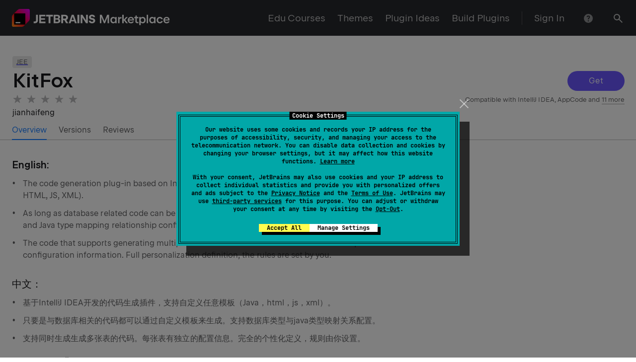

--- FILE ---
content_type: text/css
request_url: https://plugins.jetbrains.com/static/versions/35649/5263.css
body_size: 5055
content:
.wt-popup__overlay{background-color:rgba(39,40,44,.2)!important}.markdown-editor{position:relative;box-sizing:border-box}.markdown-editor--disabled .mde-header ul.mde-header-group li.mde-header-item>button{cursor:default;opacity:.5}.markdown-editor__hidden-file-input{position:absolute;top:-4px;left:-4px;width:calc(100% + 8px);height:calc(100% + 8px);cursor:pointer;opacity:0}.markdown-editor__switcher{position:sticky;top:0;z-index:2;height:0;overflow:visible;text-align:right}.markdown-editor *{box-sizing:border-box}.markdown-editor .mde-tabs{display:none;min-height:45px}.markdown-editor .mde-text{outline:none}.markdown-editor .mde-preview-content{padding:0}.markdown-editor__preview-result{position:relative;padding:10px;overflow-y:auto}.markdown-editor__no-preview{position:absolute;top:50%;left:50%;transform:translate(-50%,-50%)}.react-mde{--grip-height:10px;border:1px solid var(--wt-color-dark-20);border-radius:0}.react-mde .mde-header{z-index:1;min-height:45px;background:var(--wt-color-white)}.react-mde .grip{color:#000;text-align:center;background-color:var(--wt-color-white);border-top:none;cursor:s-resize}.react-mde .grip,.react-mde .grip .icon{height:var(--grip-height)}.slick-slider{position:relative;display:block;box-sizing:border-box;-webkit-user-select:none;-moz-user-select:none;-ms-user-select:none;user-select:none;-webkit-touch-callout:none;touch-action:pan-y;-webkit-tap-highlight-color:transparent}.slick-slider.slick-dotted{margin-bottom:30px}.slick-arrow{position:absolute;top:50%;transform:translateY(-50%)}.slick-arrow.slick-hidden{display:none}.slick-list{position:relative;display:block;margin:0;padding:0;overflow:hidden;transform:translateZ(0)}.slick-list:focus{outline:0}.slick-list.dragging{cursor:hand}.slick-dots{bottom:-25px;width:100%;margin:0;text-align:center;list-style:none}.slick-dots li{position:relative;display:inline-block;margin:0 5px;padding:0}.slick-dots li,.slick-dots li button{width:20px;height:20px;cursor:pointer}.slick-dots li button{display:block;padding:5px;color:transparent;font-size:0;line-height:0;background:0 0;border:0;outline:0}.slick-dots li button:before{position:absolute;top:0;left:0;width:20px;height:20px;color:#000;font-size:6px;line-height:20px;text-align:center;opacity:.25;content:"â€¢"}.slick-dots li button:focus,.slick-dots li button:hover{outline:0}.slick-dots li button:focus:before,.slick-dots li button:hover:before{opacity:1}.slick-dots li.slick-active button:before{color:#000;opacity:.75}.slick-track{position:relative;top:0;left:0;display:block}.slick-track:after,.slick-track:before{display:table;content:""}.slick-track:after{clear:both}.slick-loading .slick-track{visibility:hidden}.slick-slider .slick-track{transform:translateZ(0)}.slick-slide{display:none;float:left;height:100%;min-height:1px}.slick-slide img{display:block}.slick-slide.dragging img{pointer-events:none}.slick-loading .slick-slide{visibility:hidden}.slick-loading .slick-slide img{display:none}.slick-initialized .slick-slide{display:block}.slick-vertical .slick-slide{display:block;height:auto;border:1px solid transparent}.wt-carousel__arrow{--wt-carousel-arrow-offset:14px;position:absolute;top:50%;z-index:1;background:var(--rs-color-white-t50);transform:translateY(-50%)}.wt-carousel__arrow_type_previous{left:var(--wt-carousel-arrow-offset)}.wt-carousel__arrow_type_next{right:var(--wt-carousel-arrow-offset)}.wt-carousel__arrow_theme_dark{background:var(--rs-color-white-t10)}.wt-carousel__arrow_theme_dark svg{fill:var(--rs-color-white);stroke:var(--rs-color-white)}.wt-carousel__arrow-icon{pointer-events:none;stroke:var(--wt-color-white)}button.screenshot-control-arrow{position:fixed;min-width:48px;min-height:48px;margin-top:calc(var(--wt-base-unit)*6);padding:0}.screen-dialog__content{--controls-horizontal-offset-l:calc(var(--wt-base-unit)*5.5);--controls-horizontal-offset-md-sm:16px;position:relative;display:flex;flex-direction:column;box-sizing:border-box;width:100%;height:100%;background-color:transparent;outline:none}.screenshot-control-arrow.wt-carousel__arrow_type_next{right:var(--controls-horizontal-offset-l)}@media (max-width:1000px){.screenshot-control-arrow.wt-carousel__arrow_type_next{right:var(--controls-horizontal-offset-md-sm)}}@media (max-width:640px){.screenshot-control-arrow.wt-carousel__arrow_type_next{right:var(--controls-horizontal-offset-md-sm)}}.screenshot-control-arrow.wt-carousel__arrow_type_previous{left:var(--controls-horizontal-offset-l)}@media (max-width:1000px){.screenshot-control-arrow.wt-carousel__arrow_type_previous{left:var(--controls-horizontal-offset-md-sm)}}@media (max-width:640px){.screenshot-control-arrow.wt-carousel__arrow_type_previous{left:var(--controls-horizontal-offset-md-sm)}}.screenshots-dialog{display:flex;flex-direction:column;justify-content:flex-start;align-items:center;height:100%}.screenshots-dialog .screenshots-dialog__card,.screenshots-dialog .screenshots-dialog__section{background:transparent;border:none}.screenshots-dialog .screenshots-dialog__card{height:100%}.screenshots-dialog .screenshots-dialog__header{align-self:center;width:100%;max-width:80vw;margin-top:calc(var(--wt-base-unit)*6)}@media (max-width:1000px){.screenshots-dialog .screenshots-dialog__header{max-width:85vw;font-size:var(--wt-h2-font-size);line-height:var(--wt-h2-line-height)}}@media (max-width:640px){.screenshots-dialog .screenshots-dialog__header{font-size:var(--wt-h3-font-size);line-height:var(--wt-h3-line-height)}}.screenshots-dialog .screenshots-dialog__carousel-wrapper{display:flex;flex-direction:column;justify-content:center;align-items:center;width:100%;height:100%}.screenshots-dialog .screenshots-dialog__carousel{width:80vw;max-width:1280px}@media (max-width:1000px){.screenshots-dialog .screenshots-dialog__carousel{width:85vw}}@media (max-width:640px){.screenshots-dialog .screenshots-dialog__carousel{width:90vw}}.screenshots-dialog .screenshots-dialog__section{display:flex;flex-direction:column;justify-content:center;align-items:center;position:relative;height:100%;padding:0 calc(var(--wt-base-unit)*4)}@media (max-width:1000px){.screenshots-dialog .screenshots-dialog__section{padding:0 var(--wt-base-unit)}}@media (max-width:640px){.screenshots-dialog .screenshots-dialog__section{padding:0 var(--wt-base-unit)}}.screenshots-dialog__close-icon{position:absolute;top:calc(var(--wt-base-unit)*6);right:var(--controls-horizontal-offset-l);z-index:var(--z-index-popup);color:var(--wt-color-dark-40);cursor:pointer}@media (max-width:1000px){.screenshots-dialog__close-icon{top:calc(var(--wt-base-unit)*2);right:16px}}.screenshots-dialog__close-icon:hover{color:var(--wt-color-dark-70)}.screenshots-dialog__close-icon:active{color:var(--wt-color-dark)}.screenshots-dialog .screenshots-dialog__item-wrapper{height:70vh;max-height:1024px}@media (max-width:1000px){.screenshots-dialog .screenshots-dialog__item-wrapper{height:50vh}}@media (max-width:640px){.screenshots-dialog .screenshots-dialog__item-wrapper{height:45vh}}.screen-dialog__overlay{position:fixed;top:0;right:0;bottom:0;left:0;z-index:1500;background-color:hsla(0,0%,100%,.95)}.custom-content{--left-offset:32px;--subpage-left-offset:48px;--wt-container-width:1276px;--aside-width:300px;max-width:calc(var(--wt-container-width) + var(--aside-width));margin:0 auto}.custom-content .react-mde{border:none;border-bottom:1px solid var(--wt-color-dark-20)}.custom-content .mde-header{position:sticky!important;top:-1px;width:101%;padding-left:4px;background-color:#f4f4f4!important;border-top:1px solid var(--wt-color-dark-20)!important;border-bottom:none!important;border-radius:0}.custom-content .mde-header button{outline:none}.custom-content .mde-header ul.mde-header-group{padding:10px 12px 8px 0}.custom-content textarea.mde-text{padding-top:28px;padding-left:1px}.custom-content .markdown-editor__switcher{right:0}.custom-content__list-item{padding-right:12px!important;padding-left:var(--left-offset)!important;overflow:hidden}.custom-content__list-item--selected{color:var(--wt-color-white)!important;background-color:var(--wt-color-primary-light-theme)!important}.custom-content__list-item--subpage{padding-left:var(--subpage-left-offset)!important}.custom-content__list-item--dragged{opacity:.5}.custom-content__new-page{padding:12px 12px 12px var(--left-offset)}.custom-content__new-page-button{width:100%}.custom-content__add-file input{display:flex}.custom-content__edit-header input{padding:8px!important;font-weight:700!important;font-size:20px!important;letter-spacing:-.45px}.custom-content__edit-header *{padding-left:0!important;border-color:transparent!important}.custom-content__publish-button{min-width:100px}.custom-content__dropdown{max-width:220px;padding:16px}.custom-content__location-text{margin-bottom:4px}.custom-content__header-length{position:absolute;top:50%!important;right:8px;transform:translateY(-50%)}.custom-content__gallery-image{max-width:100px;max-height:70px;cursor:pointer}.custom-content__left-sticky-button{margin-right:1px;border-top-right-radius:0;border-bottom-right-radius:0}.custom-content__right-sticky-button{border-top-left-radius:0;border-bottom-left-radius:0}.custom-content__webhelp-list-item{padding:12px 12px 12px 32px;color:var(--wt-color-dark-70);font-weight:400;font-size:15px;line-height:24px;cursor:pointer}.custom-content__webhelp-list-item:not(.custom-content__webhelp-list-item_selected):hover{color:var(--wt-color-dark);background-color:var(--wt-color-dark-5)}.custom-content__webhelp-list-item_selected{color:var(--wt-color-white);background-color:var(--wt-color-primary-light-theme)}.custom-content__add-page-button{margin-right:24px}.custom-content__upload-popup{overflow:visible}.custom-content__aside{width:100%;max-width:300px}.infoIcon--oSBjRoW{vertical-align:text-bottom}button.messageButton--atwtO5m{font-size:16px}button.actionButton--fFvqete{color:var(--rs-color-primary-light-theme)}button.cancelButton--E3OyUFV{color:var(--rs-color-black-t50)}.complexMessageRoot--ndQC4nw{width:100%}.actionLink--RY7TXmd{color:var(--rs-color-primary-light-theme)}.wrapper--lOcr9eM{display:flex;justify-content:center}.message--qBSjf7g{box-sizing:border-box;width:100%;max-width:1232px;padding:8px;color:var(--rs-color-black);border-radius:8px}.icon--NfhqH4e{margin-right:6px}.closeIcon--M_ri8xU{fill:var(--rs-color-black-t50)}.info--pLsikn9{background-color:var(--rs-color-black-t10)}.info--pLsikn9 .icon--NfhqH4e{color:var(--rs-color-black-t50)}.warning--tP8lyU4{background-color:var(--rs-color-warning-bg)}.warning--tP8lyU4 .icon--NfhqH4e{color:var(--rs-color-warning)}.error--rLR99Rq{background-color:var(--rs-color-danger-bg)}.error--rLR99Rq .icon--NfhqH4e{color:var(--rs-color-danger)}.success--Xj92dUR{background-color:var(--rs-color-success-bg)}.success--Xj92dUR .icon--NfhqH4e{color:var(--rs-color-success)}.tabFiller--hnX9AAf{flex-grow:1}.popup--K7ZB1BS{width:70vw;max-width:680px}@media (max-width:1276px){.popup--K7ZB1BS{width:70vw}}@media (max-width:1000px){.popup--K7ZB1BS{width:90vw}}.deleteButton--tgV2ZAS{background-color:var(--wt-color-error)}.deleteButton--tgV2ZAS:hover{background-color:rgba(239,52,30,.8)}.deleteButton--tgV2ZAS:active,.deleteButton--tgV2ZAS:visited{background-color:var(--wt-color-error)}.message--awbH4Zd{min-width:550px}.notificationSettings--qz82w4H{position:relative;max-width:270px;padding:24px;overflow:hidden}.options--rhhTBkI{margin-left:20px}.info--hslI6sp{display:flex;flex-direction:row;justify-content:flex-start;align-items:center}.info--hslI6sp svg{margin-left:2px}.close--gm_O6D0{position:absolute;top:8px;right:8px}.close--gm_O6D0:focus{outline-color:transparent}.triggerButton--JEU76Bo{width:32px;height:32px}.active--I_XXtBZ{background-color:var(--wt-color-primary-light-theme-20);border-radius:100%;box-shadow:0 0 0 2px var(--wt-color-primary-light-theme)}.wideButton--tjxNWYw{width:200px}.leftButton--OspDx7U{min-width:160px!important;margin-right:1px;padding-right:0;padding-left:8px;border-top-right-radius:0;border-bottom-right-radius:0;cursor:default}.rightButton--AiHYI4R{min-width:40px;border-top-left-radius:0;border-bottom-left-radius:0}.additionalIcon--blo_twk{margin-left:6px}.root--GKOhnkC{padding:0 12px;background:var(--rs-color-grey-5);border-radius:8px}.header--aMwngYM{display:flex;align-items:center;justify-content:space-between}.toggleButton--hpfqZfi{margin-top:-3px;color:var(--rs-color-black-t50);transform:rotate(0);transition:transform .2s cubic-bezier(.39,.58,.57,1)}.message--dtQ8JIy{max-height:0;overflow:hidden;color:var(--rs-color-black-t70);transition:max-height .2s cubic-bezier(.39,.58,.57,1)}.entry--QuqIicc{padding:12px 0;font-size:16px;background:var(--rs-color-grey-5);border-radius:0}.entry--QuqIicc.isOpen--QK8pU3B .toggleButton--hpfqZfi{transform:rotate(180deg)}.clickable--sDP17bZ{cursor:pointer}.entryBorder--fj2ZKn0{border-bottom:1px solid var(--rs-color-black-t10)}.header--PV3hCRp{display:flex}.warningIcon--CTkoqeE{margin-right:8px;color:var(--rs-color-warning)}.errorIcon--BkAK8ZU{margin-right:8px;color:var(--rs-color-danger)}.wrapper--KuDD2kF{background-color:var(--wt-color-dark-20);border-radius:5px}.progressBar--cwLm4vE{width:100%;height:10px;background-color:var(--color-primary);border-radius:5px;border-collapse:separate;transition:width .4s cubic-bezier(.15,.3,.25,1)}.shadow--rp33GTY{background:var(--wt-color-dark-20)}.header--jHYs9QF{display:flex}.successIcon--pLJemxr{margin-right:8px;color:var(--rs-color-success)}.header--tXH8kTN{display:flex}.warningIcon--kUL2MIm{margin-right:8px;color:var(--rs-color-warning)}.root--iP0KQFp{box-sizing:border-box;width:100%;max-width:735px}.button--cjHaov7 input[type=file]{line-height:15px!important}.field--vt726tc{margin-top:4px}.mp-form-tooltip-icon{fill:rgba(39,40,44,.2)}.content--alvHI_2{box-sizing:border-box;width:100%;min-width:350px;max-width:673px;overflow:visible!important}.smallIcon--ZmTcoNO{max-width:36px;max-height:36px}.smallName--OY1O6Zz{max-width:100%;overflow:hidden;white-space:nowrap;text-overflow:ellipsis}.moreWrapper--s015sZF{overflow:hidden}.placeholder--bQi2SMw{position:absolute;right:0;bottom:0;left:0}.link--xrDyL3j{width:100%;height:100%}.comment__selectable:hover .link--xrDyL3j{background:linear-gradient(0deg,var(--rs-color-grey-5) 90%,transparent)!important}.buttonWrapper--fx0AXJk{text-align:center;transform:translateY(-40%)}.button--Yl2IbCM{background:var(--rs-color-white)}.button--Yl2IbCM:hover{color:#19191c;background:var(--rs-color-grey-5);border-color:rgba(25,25,28,.3)}.ideText--wkfD_FU{width:100%;height:100%;text-decoration:none}.ideButton--lDjVRlr,.ideText--wkfD_FU{display:flex;align-items:center;justify-content:center;color:#fff!important}.ideButton--lDjVRlr{position:relative;flex-direction:row;width:245px;height:48px;font-size:15px!important;line-height:1.6;background:#000 url(/static/versions/35649/button-install.png) no-repeat;background-size:contain;border-radius:25px;box-shadow:0 1px 2px 0 rgba(0,0,0,.25);cursor:pointer;transition:background-color;-webkit-user-select:none;-moz-user-select:none;-ms-user-select:none;user-select:none}.ideButton--lDjVRlr:hover{background:rgba(0,0,0,.9) url(/static/versions/35649/button-install.png) no-repeat;background-size:contain}.input--i5lSATO{width:244px}.plugin-header{--header-plugin-logo-size:80px;--header-button-width:115px;width:100%;padding-top:40px}.plugin-header__tag{margin-right:8px}.plugin-header__logo{position:relative;width:var(--header-plugin-logo-size);min-width:var(--header-plugin-logo-size);height:calc(var(--header-plugin-logo-size) + var(--wt-base-unit));margin-right:14px}.plugin-header__logo--has-tags{top:calc(var(--wt-base-unit)*3)}.plugin-header__logo img{position:absolute;top:50%;width:var(--header-plugin-logo-size);transform:translateY(-50%)}.plugin-header__icon-button{margin-top:calc(var(--wt-base-unit) - 1px);margin-bottom:var(--wt-base-unit);margin-left:calc(var(--wt-base-unit)*3)}@media (max-width:1000px){.plugin-header__icon-button{min-width:var(--header-button-width);margin-right:calc(var(--wt-base-unit)*3);margin-left:0}}.plugin-header__button{min-width:var(--header-button-width)!important;margin-top:0}@media (max-width:1000px){.plugin-header__button{margin-right:var(--wt-base-unit)}}.plugin-header__freemium{margin-top:8px;margin-bottom:2px;text-align:right}@media (max-width:1000px){.plugin-header__freemium{max-width:unset;margin-top:calc(var(--wt-base-unit)/2);text-align:left}}.plugin-header__title-line{min-height:calc(var(--wt-base-unit)*2);margin-top:calc(var(--wt-base-unit)/2);font-size:40px!important}@media (max-width:1000px){.plugin-header__title-line{min-height:unset;font-size:31px!important}}.plugin-header__controls-panel{padding-top:6px}.plugin-header__rate{margin-top:2px;margin-bottom:2px;line-height:1}.plugin-header__space-dropdown{display:flex;flex-direction:column;justify-content:flex-end;padding:12px}.plugin-header_margin-bottom{margin-bottom:12px}.plugin-compat{margin-top:calc(var(--wt-base-unit)/2);text-align:right}@media (max-width:1000px){.plugin-compat{max-width:unset;margin-top:0;text-align:left}}.plugin-compat__warning{margin-bottom:4px;color:var(--wt-color-error)}.plugin-compat__warning-icon{margin-right:4px;vertical-align:top}.eduHeader--KXJJyS7{position:relative;padding-bottom:96px;background:linear-gradient(var(--rs-color-black-t80),var(--rs-color-black-t80)),radial-gradient(circle at right 150px top 0,#ad28ed 0,#ff298d 150px,transparent 375px),radial-gradient(circle at right 0 top 250px,#16092e 0,#16092e 100px,#16092e 200px,transparent 375px),radial-gradient(circle at right 300px top 100px,#f55638 0,#f7c84d 150px,var(--rs-color-black) 375px)}.container--z_NRwrx{padding-top:16px}.arrowLeft--T4HpiHy{margin-right:8px;vertical-align:middle}.tags--OOfzL90{display:flex;gap:12px}.name--NJ_851o,.vendor--vIXa4FZ{margin-top:4px}.iconWrapper--HSntTus{display:flex;gap:4px;align-items:center}.description--QVWx369 a{padding-bottom:1px;font-size:inherit;line-height:inherit;text-decoration:none;border-bottom-width:1px;border-bottom-style:solid;outline:none;cursor:pointer}.description--QVWx369 a,.description--QVWx369 a:active,.description--QVWx369 a:focus{color:var(--rs-color-white)}.description--QVWx369 a:hover{border-bottom-width:3px}.descriptionWrapper--oSp3gqF{background:var(--rs-color-black)}:root{--screenshot-preview-height:380px;--screenshot-preview-height-lg:310px;--screenshot-preview-height-md:235px;--screenshot-border:1px solid var(--wt-color-grey-light)}.screenshots{margin-bottom:25px}.screenshots_small{position:relative;left:calc(var(--wt-base-unit)*-1)}.screenshots__item-wrapper_small{box-sizing:border-box;padding-right:var(--wt-base-unit);padding-left:var(--wt-base-unit)}.screenshots__item-wrapper_small_multiple{height:calc(var(--screenshot-preview-height)*1)!important}@media (max-width:1276px){.screenshots__item-wrapper_small_multiple{height:calc(var(--screenshot-preview-height-lg)*1)!important}}@media (max-width:1000px){.screenshots__item-wrapper_small_multiple{height:calc(var(--screenshot-preview-height-md)*1)!important}}@media (max-width:640px){.screenshots__item-wrapper_small_multiple{height:var(--screenshot-preview-height-md)!important}}.screenshots__item-wrapper_small img{cursor:pointer}.screenshots__item-wrapper_small_standalone img{left:0;max-height:calc(var(--screenshot-preview-height)*1)!important}.screenshots__item-wrapper_small_standalone_video{max-width:700px}.screenshots__item-wrapper_big{box-sizing:border-box;padding-right:var(--wt-base-unit);padding-left:var(--wt-base-unit)}.screenshots__item-wrapper_big_multiple{height:calc(var(--screenshot-preview-height)*1.6)!important}@media (max-width:1276px){.screenshots__item-wrapper_big_multiple{height:calc(var(--screenshot-preview-height-lg)*1.6)!important}}@media (max-width:1000px){.screenshots__item-wrapper_big_multiple{height:calc(var(--screenshot-preview-height-md)*1.6)!important}}@media (max-width:640px){.screenshots__item-wrapper_big_multiple{height:var(--screenshot-preview-height-md)!important}}.screenshots__item-wrapper_big img{cursor:pointer}.screenshots__item-wrapper_big_standalone img{left:0;max-height:calc(var(--screenshot-preview-height)*1.6)!important}.screenshots__item-wrapper_big_standalone_video{max-width:1120px}.screenshots__item-wrapper_big_standalone{text-align:center}.screenshots__item{display:flex;align-items:center;box-sizing:border-box;width:100%;height:100%}.screenshots__item_border{border:var(--screenshot-border);cursor:pointer}.screenshots__img{max-width:100%;max-height:100%;background-repeat:no-repeat;background-position:50%;background-size:cover}.screenshots__img_multiple{position:absolute;top:50%;left:50%;transform:translate(-50%,-50%)}.screenshots__img_border{box-sizing:border-box;border:var(--screenshot-border)}.screenshots__preview{position:absolute;top:50%;left:50%;transform:translate(-50%,-50%);z-index:-1;width:100%;height:100%;background-repeat:no-repeat;background-position:50%;background-size:contain}.screenshots__blur,.screenshots__blur-placeholder{position:absolute;bottom:0;width:100%}.screenshots__blur-placeholder{height:30px;overflow:hidden;filter:blur(2px)}.screenshots__indicator{position:absolute;top:50%;left:50%;transform:translate(-50%,-50%);z-index:-1}.themedContainer--DQqsy_Z{position:relative}.placeholder--vxwyAzy{position:absolute;z-index:-1;width:100%;height:100%}.darkTheme--LIpr1Yw{background-color:var(--rs-color-black)}.tabsWrapper--kcanaxS [class*=_scrollable_],.tabsWrapper--kcanaxS [class*=_tabsContainer_]{width:100%}.plugin-page{font-family:JetBrains Sans,Inter,system-ui,-apple-system,BlinkMacSystemFont,Segoe UI,Roboto,Oxygen,Ubuntu,Cantarell,Droid Sans,Helvetica Neue,Arial,sans-serif;line-height:1}.plugin-page__section{border-top:1px solid var(--color-border-gray-light)}.plugin-page__dashboard-section{border-bottom:1px solid var(--color-border-gray-light)}.plugin-page__total-votes{margin-right:calc(var(--wt-base-unit)*3)}.plugin-page__bundles-section{padding-bottom:24px}.plugin-page__bundle-card{display:flex;flex-direction:column;width:205px;padding:12px;text-decoration:none;border:1px solid var(--rs-color-black-t20);border-radius:8px;box-shadow:2px 2px 0 -1px #fff,2px 2px 0 0 var(--rs-color-black-t20)}.plugin-page__bundle-card:hover{border:1px solid var(--rs-color-black)}.plugin-page__author-bundles{padding-bottom:6px;display:flex;flex-direction:row;justify-content:flex-start;align-items:center}.plugin-page__author-bundles svg{margin-right:4px}.plugin-page__rating-form{display:inline-flex;align-items:center}.plugin-page__rating-form_no-reviews{justify-content:flex-end}@media (max-width:1000px){.plugin-page__rating-form_no-reviews{justify-content:unset}}.plugin-page__inline-rating-form{position:relative;top:2px;margin-right:var(--wt-base-unit)}.plugin-page__icon{margin-right:16px;line-height:0}.plugin-page__info-mark{display:inline-block;padding:0 4px;background-color:var(--wt-color-warning);border-radius:4px}.mp-plugin-header-large-icon{width:72px;height:72px}.tabs-container{display:flex;justify-content:space-between;width:100%}.left-aligned-tab-container{display:flex;justify-content:flex-start;width:100%}.right-aligned-tab-container{display:flex;justify-content:flex-end;width:100%}

--- FILE ---
content_type: image/svg+xml
request_url: https://plugins.jetbrains.com/static/versions/35649/logo.svg
body_size: 4999
content:
<svg width="566" height="64" viewBox="0 0 566 64" fill="none" xmlns="http://www.w3.org/2000/svg">
<g clip-path="url(#clip0_8802_42984)">
<path d="M86.51 40.5805C86.51 41.4276 86.33 42.175 85.97 42.8327C85.61 43.4904 85.11 43.9987 84.45 44.3574C83.79 44.7162 83.05 44.8955 82.2 44.8955H78V51.0043H83.1C85.02 51.0043 86.74 50.5758 88.27 49.7188C89.8 48.8617 91 47.6759 91.87 46.1711C92.74 44.6663 93.18 42.9722 93.18 41.0788V20.9987H86.52V40.5805H86.51ZM104.44 38.7569H118.39V33.1464H104.44V26.7786H119.86V20.9987H97.95V50.9943H120.29V45.2144H104.44V38.7669V38.7569ZM122.38 26.948H131.3V50.9844H137.96V26.948H146.84V20.9987H122.37V26.9579L122.38 26.948ZM169.61 35.9566C169.09 35.6776 168.52 35.4683 167.93 35.3089C168.38 35.1793 168.81 35.0199 169.21 34.8206C170.31 34.2526 171.18 33.4553 171.8 32.4289C172.42 31.4025 172.74 30.2266 172.74 28.8912C172.74 27.3665 172.32 26.0013 171.49 24.7955C170.66 23.5996 169.49 22.6629 167.99 21.9852C166.49 21.3176 164.77 20.9787 162.85 20.9787H149.48V50.9744H163.11C165.13 50.9744 166.93 50.6256 168.52 49.9181C170.1 49.2105 171.33 48.2339 172.21 46.9683C173.08 45.7127 173.52 44.2777 173.52 42.6633C173.52 41.1785 173.18 39.8531 172.49 38.6772C171.8 37.5013 170.85 36.5944 169.62 35.9467L169.61 35.9566ZM155.94 26.0312H161.85C162.67 26.0312 163.39 26.1806 164.02 26.4696C164.65 26.7586 165.14 27.1772 165.49 27.7253C165.84 28.2634 166.02 28.9012 166.02 29.6286C166.02 30.3561 165.84 31.0437 165.49 31.6117C165.14 32.1798 164.65 32.6083 164.02 32.9172C163.39 33.2261 162.67 33.3756 161.85 33.3756H155.94V26.0212V26.0312ZM166.12 44.178C165.74 44.7461 165.2 45.1845 164.51 45.4935C163.81 45.8024 163.02 45.9519 162.11 45.9519H155.94V38.2586H162.11C163 38.2586 163.79 38.428 164.49 38.7569C165.18 39.0857 165.73 39.5442 166.11 40.1421C166.49 40.74 166.69 41.4176 166.69 42.185C166.69 42.9523 166.5 43.61 166.12 44.178ZM195.85 38.8665C197.52 38.0693 198.81 36.9432 199.73 35.4982C200.65 34.0533 201.11 32.3791 201.11 30.4657C201.11 28.5524 200.66 26.938 199.76 25.503C198.86 24.068 197.58 22.9618 195.93 22.1746C194.28 21.3873 192.37 20.9987 190.19 20.9987H177.01V50.9943H183.68V40.0723H188.02L194.13 50.9943H201.74L194.86 39.2651C195.2 39.1455 195.54 39.016 195.86 38.8665H195.85ZM193.69 32.7378C193.32 33.3656 192.79 33.8539 192.1 34.1828C191.41 34.5216 190.6 34.691 189.67 34.691H183.67V26.3899H189.67C190.6 26.3899 191.41 26.5593 192.1 26.8882C192.79 27.217 193.32 27.7053 193.69 28.3232C194.06 28.941 194.25 29.6785 194.25 30.5156C194.25 31.3526 194.06 32.0901 193.69 32.7179V32.7378ZM214.36 20.9987L203.61 50.9943H210.38L212.51 44.3773H223.67L225.95 50.9943H232.59L221.59 20.9987H214.37H214.36ZM214.02 39.3548L217.48 28.7716L217.89 26.8483L218.3 28.7716L222 39.3548H214.02ZM234.81 50.9943H241.69V20.9987H234.81V50.9943ZM265.95 41.2881L253.01 20.9987H246.52V50.9943H252.6V30.7049L265.48 50.9943H272.04V20.9987H265.96V41.2881H265.95ZM294.88 34.7907C293.7 33.9436 292.36 33.3856 290.84 33.0966L285.72 32.0502C284.92 31.8609 284.28 31.532 283.81 31.0537C283.34 30.5754 283.1 29.9774 283.1 29.2699C283.1 28.6221 283.27 28.0641 283.62 27.5858C283.96 27.1074 284.45 26.7387 285.07 26.4696C285.69 26.2006 286.41 26.071 287.23 26.071C288.05 26.071 288.79 26.2105 289.42 26.4896C290.05 26.7686 290.54 27.1572 290.89 27.6655C291.24 28.1737 291.42 28.7417 291.42 29.3895H298.09C298.05 27.6455 297.56 26.1009 296.64 24.7656C295.72 23.4202 294.43 22.3739 292.79 21.6165C291.15 20.8592 289.27 20.4805 287.17 20.4805C285.07 20.4805 283.21 20.8691 281.58 21.6564C279.95 22.4436 278.67 23.5299 277.76 24.925C276.85 26.3202 276.39 27.9046 276.39 29.6884C276.39 31.1334 276.68 32.4389 277.27 33.5948C277.86 34.7608 278.69 35.7274 279.76 36.4948C280.84 37.2621 282.08 37.8002 283.5 38.0992L288.92 39.2153C289.81 39.4246 290.51 39.8132 291.03 40.3713C291.55 40.9293 291.8 41.6169 291.8 42.454C291.8 43.1217 291.61 43.7296 291.23 44.2578C290.85 44.7859 290.32 45.1945 289.64 45.4835C288.96 45.7725 288.16 45.912 287.24 45.912C286.32 45.912 285.45 45.7526 284.7 45.4337C283.95 45.1148 283.37 44.6564 282.96 44.0584C282.54 43.4705 282.34 42.7829 282.34 42.0156H275.67C275.7 43.889 276.2 45.5333 277.19 46.9683C278.17 48.3934 279.52 49.5095 281.24 50.3067C282.96 51.1039 284.93 51.5026 287.15 51.5026C289.37 51.5026 291.37 51.094 293.09 50.2768C294.82 49.4597 296.16 48.3336 297.13 46.8986C298.1 45.4636 298.58 43.8392 298.58 42.0255C298.58 40.5407 298.25 39.1754 297.6 37.9198C296.95 36.6741 296.03 35.6278 294.86 34.7807L294.88 34.7907ZM332.48 42.6135L331.99 44.2876L331.5 42.6135L322.27 20.9987H315.41V50.9943H320.7V29.6984L320.64 28.7118L329.93 50.9943H333.89L343.2 28.5624L343.16 29.6984V50.9943H348.45V20.9987H341.51L332.5 42.6135H332.48ZM370.77 32.3691C370.05 31.2729 369.15 30.396 368.03 29.7383C366.66 28.941 365.07 28.5424 363.25 28.5424C361.29 28.5424 359.53 29.0307 357.99 30.0073C356.45 30.9839 355.24 32.3492 354.37 34.1031C353.5 35.857 353.06 37.8301 353.06 40.0325C353.06 42.2348 353.5 44.2079 354.37 45.9519C355.24 47.7058 356.46 49.061 358 50.0476C359.55 51.0242 361.3 51.5125 363.25 51.5125C365.07 51.5125 366.67 51.1139 368.03 50.3167C369.15 49.659 370.05 48.782 370.77 47.6858V51.0043H375.76V29.0507H370.77V32.3691ZM369.96 43.6499C369.43 44.6962 368.69 45.5234 367.75 46.1113C366.8 46.7092 365.71 46.9982 364.48 46.9982C363.25 46.9982 362.2 46.7092 361.25 46.1213C360.3 45.5333 359.57 44.7162 359.05 43.6598C358.53 42.6035 358.27 41.3877 358.27 40.0125C358.27 38.6373 358.53 37.4315 359.05 36.3851C359.57 35.3388 360.31 34.5117 361.25 33.9237C362.2 33.3357 363.27 33.0368 364.48 33.0368C365.69 33.0368 366.8 33.3357 367.75 33.9237C368.7 34.5117 369.43 35.3388 369.96 36.3851C370.49 37.4315 370.76 38.6473 370.76 40.0125C370.76 41.3778 370.49 42.5935 369.96 43.6399V43.6499ZM387.91 30.107C387.07 30.685 386.37 31.4423 385.8 32.3691V29.0407H380.77V50.9844H385.84V39.1356C385.84 38.0792 386.07 37.1624 386.52 36.3951C386.97 35.6278 387.62 35.0299 388.46 34.6213C389.3 34.2127 390.28 34.0034 391.42 34.0034H392.84V28.9012H392.02C390.46 28.9012 389.09 29.2998 387.91 30.107ZM415.27 29.0507H409.38L400.78 38.8167V20.9987H395.71V50.9943H400.78V40.1122L409.49 50.9943H415.66L406.35 39.295L415.27 29.0507ZM432.47 29.9974C430.78 29.0307 428.85 28.5424 426.69 28.5424C424.53 28.5424 422.64 29.0407 420.9 30.0273C419.16 31.0238 417.79 32.389 416.78 34.133C415.78 35.8769 415.28 37.8301 415.28 39.9826C415.28 42.1351 415.78 44.1581 416.77 45.922C417.77 47.6759 419.13 49.0511 420.85 50.0376C422.58 51.0242 424.52 51.5125 426.69 51.5125C428.4 51.5125 429.95 51.2534 431.36 50.7253C432.77 50.1971 433.96 49.4497 434.95 48.4731C435.94 47.5065 436.69 46.3405 437.21 44.9852H431.68C431.12 45.7326 430.42 46.3106 429.57 46.7192C428.72 47.1278 427.77 47.337 426.71 47.337C425.51 47.337 424.43 47.048 423.47 46.4601C422.51 45.8721 421.77 45.055 421.23 44.0086C420.8 43.1715 420.55 42.2448 420.45 41.2383H437.82V40.0125C437.82 37.7803 437.35 35.8072 436.41 34.0632C435.47 32.3293 434.16 30.974 432.46 30.0073L432.47 29.9974ZM420.55 37.8401C420.68 37.1226 420.89 36.4449 421.22 35.8171C421.76 34.7907 422.5 33.9935 423.46 33.4155C424.41 32.8375 425.49 32.5485 426.7 32.5485C427.91 32.5485 428.97 32.8474 429.89 33.4454C430.81 34.0433 431.53 34.8804 432.03 35.9367C432.31 36.5247 432.5 37.1624 432.62 37.8301H420.55V37.8401ZM447.86 23.6993H443.13V27.2569C443.13 27.7851 442.96 28.2136 442.64 28.5524C442.31 28.8912 441.87 29.0606 441.33 29.0606H438.92L438.9 33.4553H442.77L442.79 45.1746C442.79 46.2907 443.05 47.2872 443.57 48.1741C444.09 49.061 444.82 49.7487 445.76 50.2469C446.7 50.7452 447.76 50.9943 448.93 50.9943H453.68V46.5996H449.94C449.34 46.5996 448.84 46.4003 448.45 46.0117C448.06 45.623 447.86 45.1247 447.86 44.5268L447.84 33.4454H453.69L453.71 29.0507H447.86V23.6993ZM474.65 30.0073C473.11 29.0307 471.36 28.5424 469.39 28.5424C467.58 28.5424 465.99 28.941 464.62 29.7383C463.44 30.4259 462.51 31.3626 461.78 32.5186V29.0507H456.81V57.8505H461.88V47.7058C462.59 48.792 463.49 49.6689 464.6 50.3167C465.97 51.1139 467.56 51.5125 469.38 51.5125C471.33 51.5125 473.08 51.0242 474.63 50.0476C476.18 49.071 477.39 47.7058 478.26 45.9519C479.13 44.198 479.57 42.2248 479.57 40.0325C479.57 37.8401 479.13 35.857 478.26 34.1031C477.39 32.3591 476.18 30.9939 474.64 30.0073H474.65ZM473.6 43.6499C473.08 44.6962 472.34 45.5234 471.4 46.1113C470.45 46.7092 469.38 46.9982 468.17 46.9982C466.96 46.9982 465.85 46.7092 464.9 46.1213C463.95 45.5333 463.22 44.7162 462.69 43.6598C462.16 42.6035 461.89 41.3877 461.89 40.0125C461.89 38.6373 462.16 37.4315 462.69 36.3851C463.22 35.3388 463.96 34.5117 464.9 33.9237C465.85 33.3357 466.94 33.0368 468.17 33.0368C469.4 33.0368 470.45 33.3357 471.4 33.9237C472.35 34.5117 473.08 35.3388 473.6 36.3851C474.12 37.4315 474.39 38.6473 474.39 40.0125C474.39 41.3778 474.13 42.5935 473.6 43.6399V43.6499ZM483.4 50.9943H488.47V20.9987H483.4V50.9943ZM510.1 32.3691C509.38 31.2729 508.48 30.396 507.36 29.7383C505.99 28.941 504.4 28.5424 502.58 28.5424C500.62 28.5424 498.86 29.0307 497.32 30.0073C495.78 30.9839 494.57 32.3492 493.7 34.1031C492.83 35.857 492.39 37.8301 492.39 40.0325C492.39 42.2348 492.83 44.2079 493.7 45.9519C494.57 47.7058 495.79 49.061 497.33 50.0476C498.88 51.0242 500.63 51.5125 502.58 51.5125C504.4 51.5125 506 51.1139 507.36 50.3167C508.48 49.659 509.38 48.782 510.1 47.6858V51.0043H515.09V29.0507H510.1V32.3691ZM509.29 43.6499C508.76 44.6962 508.02 45.5234 507.08 46.1113C506.13 46.7092 505.04 46.9982 503.81 46.9982C502.58 46.9982 501.53 46.7092 500.58 46.1213C499.63 45.5333 498.9 44.7162 498.38 43.6598C497.86 42.6035 497.6 41.3877 497.6 40.0125C497.6 38.6373 497.86 37.4315 498.38 36.3851C498.9 35.3388 499.64 34.5117 500.58 33.9237C501.53 33.3357 502.6 33.0368 503.81 33.0368C505.02 33.0368 506.13 33.3357 507.08 33.9237C508.03 34.5117 508.76 35.3388 509.29 36.3851C509.82 37.4315 510.09 38.6473 510.09 40.0125C510.09 41.3778 509.82 42.5935 509.29 43.6399V43.6499ZM527.21 33.9137C528.15 33.3158 529.21 33.0169 530.38 33.0169C531.18 33.0169 531.94 33.1663 532.64 33.4653C533.34 33.7643 533.95 34.1828 534.48 34.7209C535 35.2591 535.42 35.8968 535.72 36.6343H541.12C540.73 35.0398 540.03 33.6247 539.02 32.399C538.01 31.1733 536.76 30.2266 535.27 29.5489C533.78 28.8713 532.15 28.5325 530.37 28.5325C528.22 28.5325 526.27 29.0307 524.53 30.0273C522.79 31.0238 521.42 32.399 520.42 34.1529C519.42 35.9068 518.93 37.86 518.93 40.0125C518.93 42.165 519.43 44.1182 520.42 45.8721C521.41 47.626 522.79 49.0013 524.53 49.9978C526.27 50.9943 528.22 51.4926 530.37 51.4926C532.15 51.4926 533.78 51.1538 535.27 50.4761C536.76 49.7985 538.01 48.8518 539.02 47.626C540.03 46.4103 540.73 44.9952 541.12 43.3908H535.72C535.42 44.1382 535.01 44.776 534.48 45.3041C533.96 45.8422 533.34 46.2608 532.64 46.5597C531.94 46.8587 531.18 47.0082 530.38 47.0082C529.2 47.0082 528.15 46.7092 527.21 46.1013C526.27 45.4935 525.54 44.6564 525.01 43.5901C524.48 42.5238 524.21 41.3279 524.21 40.0026C524.21 38.6772 524.48 37.4614 525.01 36.3951C525.54 35.3288 526.27 34.5017 527.21 33.9038V33.9137ZM565.85 40.0026C565.85 37.7703 565.38 35.7972 564.44 34.0533C563.5 32.3193 562.19 30.964 560.49 29.9974C558.8 29.0307 556.87 28.5424 554.71 28.5424C552.55 28.5424 550.66 29.0407 548.92 30.0273C547.18 31.0238 545.81 32.389 544.8 34.133C543.8 35.8769 543.3 37.8301 543.3 39.9826C543.3 42.1351 543.8 44.1581 544.79 45.922C545.79 47.6759 547.15 49.0511 548.87 50.0376C550.6 51.0242 552.54 51.5125 554.71 51.5125C556.42 51.5125 557.97 51.2534 559.38 50.7253C560.79 50.1971 561.98 49.4497 562.97 48.4731C563.96 47.5065 564.71 46.3405 565.23 44.9852H559.7C559.14 45.7326 558.44 46.3106 557.59 46.7192C556.74 47.1278 555.79 47.337 554.73 47.337C553.53 47.337 552.45 47.048 551.49 46.4601C550.53 45.8721 549.79 45.055 549.25 44.0086C548.82 43.1715 548.57 42.2448 548.47 41.2383H565.84V40.0125L565.85 40.0026ZM548.57 37.8401C548.7 37.1226 548.91 36.4449 549.24 35.8171C549.78 34.7907 550.52 33.9935 551.48 33.4155C552.43 32.8375 553.51 32.5485 554.72 32.5485C555.93 32.5485 556.99 32.8474 557.91 33.4454C558.83 34.0433 559.55 34.8804 560.05 35.9367C560.33 36.5247 560.52 37.1624 560.64 37.8301H548.57V37.8401Z" fill="white"/>
<path d="M20.34 3.66L3.66 20.34C1.32 22.68 0 25.86 0 29.18V59C0 61.76 2.24 64 5 64H34.82C38.14 64 41.31 62.68 43.66 60.34L60.34 43.66C62.68 41.32 64 38.14 64 34.82V5C64 2.24 61.76 0 59 0H29.18C25.86 0 22.69 1.32 20.34 3.66Z" fill="url(#paint0_linear_8802_42984)"/>
<path d="M48 16H8V56H48V16Z" fill="black"/>
<path d="M30 47H13V51H30V47Z" fill="white"/>
</g>
<defs>
<linearGradient id="paint0_linear_8802_42984" x1="0.850001" y1="62.72" x2="62.62" y2="1.81" gradientUnits="userSpaceOnUse">
<stop stop-color="#FF9419"/>
<stop offset="0.43" stop-color="#FF021D"/>
<stop offset="0.99" stop-color="#E600FF"/>
</linearGradient>
<clipPath id="clip0_8802_42984">
<rect width="566" height="64" fill="white"/>
</clipPath>
</defs>
</svg>
